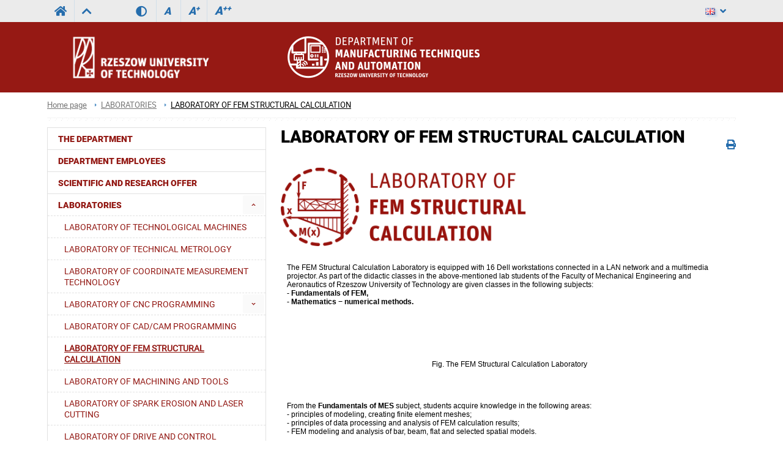

--- FILE ---
content_type: text/html; charset=utf-8
request_url: https://ktwia.prz.edu.pl/en/laboratories/laboratory-of-fem-structural-calculation
body_size: 5302
content:
<!DOCTYPE html><html lang="en"><head>
    <title>LABORATORY OF FEM STRUCTURAL CALCULATION / DEPARTMENT OF MANUFACTURING AND AUTOMATION TECHNIQUES</title>    <meta http-equiv="Content-Type" content="text/html; charset=utf-8" />
<meta name="Keywords" content="" />
<meta name="Description" content="" />
<meta name="robots" content="index,all,follow" />
<meta name="viewport" content="width=device-width, initial-scale=1.0" />
<meta name="deklaracja-dostępności" content="https://ktwia.prz.edu.pl/deklaracja-dostepnosci-en" />        <link rel="stylesheet" type="text/css" href="/themes/wydzial/css/variant.wbmil.css?ver=9.73" />
<link rel="stylesheet" type="text/css" href="/themes/wydzial/css/1.transition.css?ver=9.73" />
<link rel="stylesheet" type="text/css" href="/themes/wydzial/css/2.style.css?ver=9.73" />
<link rel="stylesheet" type="text/css" href="/themes/wydzial/css/4.font-awesome.css?ver=9.73" />
<link rel="stylesheet" type="text/css" href="/themes/wydzial/css/42.fontawesome-all.css?ver=9.73" />
<link rel="stylesheet" type="text/css" href="/themes/wydzial/css/5.fontsRoboto.css?ver=9.73" />
<link rel="stylesheet" type="text/css" href="/themes/wydzial/css/7.normalize.css?ver=9.73" />
<link rel="stylesheet" type="text/css" href="/themes/wydzial/css/8.gallery.css?ver=9.73" />
<link rel="stylesheet" type="text/css" href="/themes/wydzial/css/9.jquery.treeview.css?ver=9.73" />
<link rel="stylesheet" type="text/css" href="/themes/wydzial/css/91.prz.css?ver=9.73" />
<link rel="stylesheet" type="text/css" href="/themes/prz/js/photo-sphere-viewer/dist/photo-sphere-viewer.css?ver=9.73" />
<link rel="stylesheet" type="text/css" href="/themes/prz/css/przstyle.css?ver=9.73" />
<link rel="stylesheet" type="text/css" href="/themes/wydzial/css/normal.css?ver=9.73" />
<link rel="stylesheet" type="text/css" href="/themes/wydzial/css/prznormal.css?ver=9.73" />
<link rel="stylesheet" type="text/css" href="/themes/wydzial/css/responsive.css?ver=9.73" />
<link rel="stylesheet" type="text/css" href="/themes/wydzial/css/przresponsive.css?ver=9.73" />
<link rel="icon" type="image/x-icon" href="/themes/wydzial/images/favicon.png?ver=9.73" />
<link rel="stylesheet" type="text/css" href="/themes/wydzial/css/print.css?ver=9.73" media="print" />
<link rel="stylesheet" type="text/css" href="/themes/wydzial/js/fancybox/jquery.fancybox-1.3.4.css?ver=9.73" />    <script type="text/javascript" src="/themes/wydzial/js/jquery-1.7.2.min.js?ver=9.73"></script>
<script type="text/javascript" src="/themes/prz/js/jsoff.prz.js?ver=9.73"></script>
<script type="text/javascript" src="/themes/wydzial/js/1.functions.js?ver=9.73"></script>
<script type="text/javascript" src="/themes/wydzial/js/2.popup.js?ver=9.73"></script>
<script type="text/javascript" src="/themes/wydzial/js/3.calendar.js?ver=9.73"></script>
<script type="text/javascript" src="/themes/wydzial/js/4.scripts.js?ver=9.73"></script>
<script type="text/javascript" src="/themes/wydzial/js/6.jquery.treeview.js?ver=9.73"></script>
<script type="text/javascript" src="/themes/wydzial/js/7.jq_plugins.js?ver=9.73"></script>
<script type="text/javascript" src="/themes/wydzial/js/91.prz.js?ver=9.73"></script>
<script type="text/javascript" src="/themes/prz/js/js.prz.js?ver=9.73"></script>        <script type="text/javascript">
var Lang = new Object();
var Link = new Object();
var Project = new Object();
Lang.openInNewTab = '(opens in new tab)';
Project.theme = 'themes/wydzial/';
 $(document).ready(function () {  $("body").find("#bip").parent().attr("href", "http://bip.prz.edu.pl/");$("body").find(".biphref").attr("href", "http://bip.prz.edu.pl/");$("#footer a.structure").hide() }); 
</script>    <!-- HTML5 shim, for IE6-8 support of HTML5 elements -->
    <!--[if lt IE 9]>
      <script src="/themes/wydzial/js/html5shiv.js"></script>
    <![endif]-->

</head>
<body class="departament ktwia">
<ul class="skipLinks">
    <li><a href="#skip_menu" class="skip"></a></li> 
	<li><a href="#skip_content" class="skip"></a></li> 
	<li><a href="#skip_search" class="skip"></a></li> 
</ul>

    	<header>
	<h1 class="non-visual-access">Strona: LABORATORY OF FEM STRUCTURAL CALCULATION / DEPARTMENT OF MANUFACTURING AND AUTOMATION TECHNIQUES</h1>
    <div id="header" class="page">
        <div id="first" class="row">
            <div class="home">
                <div class="container">
                    <div id="menu-toggle"></div>
                    <a class="prz-logo" title="Main service of the Rzeszów University of Technology" href="https://w.prz.edu.pl"><i class="fa fa-home"></i></a><a class="top-ico" title="" href="https://wbmil.prz.edu.pl"><i class="fas fa-chevron-up"></i></a>
										<div class="wcag_controls">
					<a class="contrast contrast-style" href="javascript:void(0)" title="Contrast version" data-style="contrast.css"><i class="fa fa-adjust"></i><!--Contrast version--></a>
					<a class="contrast normal-style" href="javascript:void(0)" title="Normal version" data-style="normal.css"><i class="fa fa-adjust"></i><!--Normal version--></a>	
					<a href="javascript:void(0)" class="font-controls font-normal" title="Normal">A<sup>&nbsp;</sup></a>
					<a href="javascript:void(0)" class="font-controls font-big" title="Big">A<sup>+</sup></a>
					<a href="javascript:void(0)" class="font-controls font-bigger" title="Bigger">A<sup>++</sup></a>
					</div>
					                    <div class="menu">
                                            </div>
                    <div class="panel">
                                                <button id="user-ico" aria-expanded="false" aria-controls="block-8" class="default"><i class="far fa-user"></i>
                            Sign in<i class="fa fa-angle-down"></i>
                        </button><a id="user-ico-link" class="default" href=""><i class="far fa-user"></i>
                            Sign in</a><button aria-label="Language" id="lang-ico" class="default jsoff" aria-expanded="false" aria-controls="language-list"><img class="flag" src="/themes/prz/images/en-flag.png" alt="EN"><i class="fa fa-angle-down"></i></button>
<ul class="language-list jsoff"><li><a href="https://ktwia.prz.edu.pl/"><img class="flag" src="/themes/prz/images/pl-flag.png" alt="PL"></a></li><li id="current-lang"><img class="flag" src="/themes/prz/images/en-flag.png" alt="EN"></li></ul></div>
                </div>
            </div>
        </div>
        <div id="secound" class="row">
            <div class="home">
                <div class="container" style="background: url('/thumb/Qxey5nVRJ1CEFNKgIfLj19FXE0PQ46LzA8KQ0XfSEBPQEtaioVY2AIeQ,1047/en/core_settings/aAE9LclUANwNmCQ,nowe_logo_ktwia_en_negtyw.png') no-repeat scroll 220px 0 transparent;">

                     <div id="logo" class="span4">
                        <a href="/en/" title="Home page">
                                                            <img class="logo_normal" alt="Home page" src="/themes/wydzial/images/logo_en.png" />
                                                                                        <img class="logo_mobile" alt="Home page" src="/themes/wydzial/images/logo_mobile.png" />
                                                    </a>
                    </div>
										                    <div id="menu2-toggle">MENU</div>
                    <div id="main-menu">
                        <div id="q-btn">X</div>
                                            </div>
                </div>
            </div>
        </div>

    </div>
	</header>
    <div id="content">
        <div class="home">
            <div id="page-cont" class="container">
                <div class="bread-crumbs">
                    <ul class="breadcrumb">
			<li class="home"><a href="/en/" title="Home page">Home page</a></li>
		<li class="divider">/</li>
			
			
			
		<li><a href="/en/laboratories" title="LABORATORIES">LABORATORIES</a></li>
		<li class="divider">/</li>
			
			<li class="active"><a href="/en/laboratories/laboratory-of-fem-structural-calculation" title="LABORATORY OF FEM STRUCTURAL CALCULATION">LABORATORY OF FEM STRUCTURAL CALCULATION</a></li>
	</ul>
                </div>
                <div class="top-banner">
                                    </div>
                <div class="line-pattern light"></div>
				<div class="left-side scale">
                    <div class="menu menu-first">
	<div class="block-content">
		<div class="nav-collapse collapse">
	<ul class="nav nav-list" role="menubar" id="menu_0"><li  class="first" role="none"><a href="https://ktwia.prz.edu.pl/en/the-department"  role="menuitem">THE DEPARTMENT</a></li><li  role="none"><a href="https://ktwia.w.prz.edu.pl/en/department-employees/prz-struktura/index,MO.html"  role="menuitem">DEPARTMENT EMPLOYEES</a></li><li  role="none"><a href="https://ktwia.prz.edu.pl/en/scientific-and-research-offer"  role="menuitem">SCIENTIFIC AND RESEARCH OFFER</a></li><li  class=" active folder" role="none"><a id="menuitem_5" class="haspopup" href="https://ktwia.prz.edu.pl/en/laboratories"  role="menuitem">LABORATORIES</a><button class="slide active" aria-label="Rozwiń menu LABORATORIES" aria-labelledby="menuitem_5" aria-haspopup="true" aria-expanded="true" aria-controls="menu_5" role="menuitem"></button><ul class="treeview-menu jsoff" role="menu" id="menu_5"><li  class="first" role="none"><a href="https://ktwia.prz.edu.pl/en/laboratories/laboratory-of-technological-machines"  role="menuitem">LABORATORY OF TECHNOLOGICAL MACHINES</a></li><li  role="none"><a href="https://ktwia.prz.edu.pl/en/laboratories/laboratory-of-technical-metrology"  role="menuitem">LABORATORY OF TECHNICAL METROLOGY</a></li><li  role="none"><a href="https://ktwia.prz.edu.pl/en/laboratories/laboratory-of-coordinate-measurement-technology"  role="menuitem">LABORATORY OF COORDINATE MEASUREMENT TECHNOLOGY</a></li><li  class=" folder jsoff active" role="none"><a id="menuitem_9" class="haspopup" href="https://ktwia.prz.edu.pl/en/laboratories/laboratory-of-cnc-programming"  role="menuitem">LABORATORY OF CNC PROGRAMMING</a><button class="slide " aria-label="Rozwiń menu LABORATORY OF CNC PROGRAMMING" aria-labelledby="menuitem_9" aria-haspopup="true" aria-expanded="true" aria-controls="menu_9" role="menuitem"></button><ul class="treeview-menu jsoff" role="menu" id="menu_9"><li class="first" role="none"><a href="https://ktwia.prz.edu.pl/en/laboratories/laboratory-of-cnc-programming/cnc-programming-laboratory-1"  role="menuitem">CNC PROGRAMMING LABORATORY 1</a></li><li class="last" role="none"><a href="https://ktwia.prz.edu.pl/en/laboratories/laboratory-of-cnc-programming/cnc-programming-laboratory-2"  role="menuitem">CNC PROGRAMMING LABORATORY 2</a></li></ul></li><li  role="none"><a href="https://ktwia.prz.edu.pl/en/laboratories/laboratory-of-cad-cam-programming"  role="menuitem">LABORATORY OF CAD/CAM PROGRAMMING</a></li><li  class=" active" role="none"><a href="https://ktwia.prz.edu.pl/en/laboratories/laboratory-of-fem-structural-calculation"  role="menuitem">LABORATORY OF FEM STRUCTURAL CALCULATION</a></li><li  role="none"><a href="https://ktwia.prz.edu.pl/en/laboratories/laboratory-of-machining-and-tools"  role="menuitem">LABORATORY OF MACHINING AND TOOLS</a></li><li  role="none"><a href="https://ktwia.prz.edu.pl/en/laboratories/laboratory-of-spark-erosion-and-laser-cutting"  role="menuitem">LABORATORY OF SPARK EROSION AND LASER CUTTING</a></li><li  role="none"><a href="https://ktwia.prz.edu.pl/en/laboratories/laboratory-of-drive-and-control"  role="menuitem">LABORATORY OF DRIVE AND CONTROL</a></li><li  class="last" role="none"><a href="https://ktwia.prz.edu.pl/en/laboratories/laboratory-of-rapid-technologies"  role="menuitem">LABORATORY OF RAPID TECHNOLOGIES</a></li></ul></li><li  role="none"><a href="https://ktwia.prz.edu.pl/en/research-achievements"  role="menuitem">RESEARCH ACHIEVEMENTS</a></li><li  class="last" role="none"><a href="https://ktwia.prz.edu.pl/en/contact"  role="menuitem">CONTACT</a></li></ul></div>
	</div>
</div>                </div>
                <div class="right-side scale">
				<a id="skip_content"></a>
                    <div id="module-description-content" class="module-content clearfix">
    <div class="controls">
    	<i class="fa fa-print" onclick="window.print()"></i>
            </div><h2 class="page-title">LABORATORY OF FEM STRUCTURAL CALCULATION</h2><div class="news single left">
            <div class="info clearfix">
                        <div class="text">
                        <p><img src="/fcp/zGBUKOQtTKlQhbx08SlkTUgRGRGpgTx0DDiA-WAJVQG9SBFhnRlUuWTISTnoNDRMe/1047/ktwia/loga/loga_png/eng/mes_en.png" alt="mes_en.png" width="100%" /></p>
<table style="border: 1px dashed #bbbbbb;" width="100%" cellspacing="1" cellpadding="1" border="0">
<tbody>
<tr>
<td style="font-family: Verdana, Arial, Helvetica, sans-serif; font-size: 11px; border: 1px dashed #bbbbbb;">
<p><span style="font-size: 1.1em; font-family: tahoma, arial, helvetica, sans-serif; color: #000000;">The FEM Structural Calculation Laboratory is equipped with 16 Dell workstations connected in a LAN network and a multimedia projector. As part of the didactic classes in the above-mentioned lab students of the Faculty of Mechanical Engineering and Aeronautics of Rzeszow University of Technology are given classes in the following subjects:</span></p>
<p><span style="font-size: 1.1em; font-family: tahoma, arial, helvetica, sans-serif; color: #000000;"><strong>- Fundamentals of FEM,</strong></span></p>
<p><span style="font-size: 1.1em; font-family: tahoma, arial, helvetica, sans-serif; color: #000000;"><strong>- Mathematics &minus; numerical methods.</strong></span></p>
</td>
</tr>
<tr>
<td style="font-family: Verdana, Arial, Helvetica, sans-serif; font-size: 11px; border: 1px dashed #bbbbbb;"><span style="font-family: tahoma, arial, helvetica, sans-serif; font-size: 1.1em; color: #000000;">&nbsp;</span></td>
</tr>
<tr>
<td style="font-family: Verdana, Arial, Helvetica, sans-serif; font-size: 11px; border: 1px dashed #bbbbbb;">
<div>
<div style="text-align: center;">
<div style="text-align: left;">
<div style="text-align: center;"><span style="font-family: tahoma, arial, helvetica, sans-serif; font-size: 1.1em; color: #000000;"><img src="http://ktwia.portal.prz.edu.pl/gfx/ktwia/images/labmes/mes_1.jpg" alt="" width="600" hspace="0" height="400" border="0" align="middle" /></span></div>
</div>
</div>
</div>
</td>
</tr>
<tr>
<td style="font-family: Verdana, Arial, Helvetica, sans-serif; font-size: 11px; border: 1px dashed #bbbbbb; text-align: center;"><span style="font-family: tahoma, arial, helvetica, sans-serif; font-size: 1.1em; color: #000000;">&nbsp;Fig. The FEM Structural Calculation Laboratory<br /></span></td>
</tr>
<tr>
<td style="font-family: Verdana, Arial, Helvetica, sans-serif; font-size: 11px; border: 1px dashed #bbbbbb;"><span style="font-family: tahoma, arial, helvetica, sans-serif; font-size: 1.1em; color: #000000;">&nbsp;</span></td>
</tr>
<tr>
<td style="font-family: Verdana, Arial, Helvetica, sans-serif; font-size: 11px; border: 1px dashed #bbbbbb;">
<p><span style="font-size: 1.1em; font-family: tahoma, arial, helvetica, sans-serif; color: #000000;">From the <strong>Fundamentals of MES</strong> subject, students acquire knowledge in the following areas:</span></p>
<p><span style="font-size: 1.1em; font-family: tahoma, arial, helvetica, sans-serif; color: #000000;">- principles of modeling, creating finite element meshes;</span></p>
<p><span style="font-size: 1.1em; font-family: tahoma, arial, helvetica, sans-serif; color: #000000;">- principles of data processing and analysis of FEM calculation results;</span></p>
<p><span style="font-size: 1.1em; font-family: tahoma, arial, helvetica, sans-serif; color: #000000;">- FEM modeling and analysis of bar, beam, flat and selected spatial models.</span></p>
</td>
</tr>
<tr>
<td style="font-family: Verdana, Arial, Helvetica, sans-serif; font-size: 11px; border: 1px dashed #bbbbbb;"><span style="font-family: tahoma, arial, helvetica, sans-serif; font-size: 1.1em; color: #000000;">&nbsp;</span></td>
</tr>
<tr>
<td style="font-family: Verdana, Arial, Helvetica, sans-serif; font-size: 11px; border: 1px dashed #bbbbbb; text-align: justify;">
<p><span style="font-size: 1.1em; font-family: tahoma, arial, helvetica, sans-serif; color: #000000;">The above tasks are performed using <strong>ADINA</strong> software, which is characterized by high accuracy of numerical calculations.</span></p>
</td>
</tr>
<tr>
<td style="font-family: Verdana, Arial, Helvetica, sans-serif; font-size: 11px; border: 1px dashed #bbbbbb;"><span style="font-family: tahoma, arial, helvetica, sans-serif; font-size: 1.1em; color: #000000;">&nbsp;</span></td>
</tr>
<tr>
<td style="font-family: Verdana, Arial, Helvetica, sans-serif; font-size: 11px; border: 1px dashed #bbbbbb;">
<div>
<div>
<div style="text-align: left;">
<div>
<div style="text-align: center;"><span style="font-family: tahoma, arial, helvetica, sans-serif; font-size: 1.1em; color: #000000;"><img alt="" src="http://ktwia.portal.prz.edu.pl/gfx/ktwia/images/labmes/adina.jpg" width="600" hspace="0" height="412" border="0" align="middle" /></span></div>
</div>
</div>
</div>
</div>
</td>
</tr>
<tr>
<td style="font-family: Verdana, Arial, Helvetica, sans-serif; font-size: 11px; border: 1px dashed #bbbbbb; text-align: center;">
<p><span style="font-size: 1.1em; font-family: tahoma, arial, helvetica, sans-serif; color: #000000;">Fig. Sample results of calculations using the finite element method with the ADINA software</span></p>
</td>
</tr>
<tr>
<td style="font-family: Verdana, Arial, Helvetica, sans-serif; font-size: 11px; border: 1px dashed #bbbbbb;"><span style="font-family: tahoma, arial, helvetica, sans-serif; font-size: 1.1em; color: #000000;">&nbsp;</span></td>
</tr>
<tr>
<td style="font-family: Verdana, Arial, Helvetica, sans-serif; font-size: 11px; border: 1px dashed #bbbbbb; text-align: justify;">
<p><span style="font-size: 1.1em; font-family: tahoma, arial, helvetica, sans-serif; color: #000000;">The outcome of education in the <strong>Fundamentals of FEM</strong> course is the ability to conduct basic analyses using FEM of linear structural strength issues.</span></p>
</td>
</tr>
<tr>
<td style="font-family: Verdana, Arial, Helvetica, sans-serif; font-size: 11px; border: 1px dashed #bbbbbb;"><span style="font-family: tahoma, arial, helvetica, sans-serif; font-size: 1.1em; color: #000000;">&nbsp;</span></td>
</tr>
<tr>
<td style="font-family: Verdana, Arial, Helvetica, sans-serif; font-size: 11px; border: 1px dashed #bbbbbb;">
<p><span style="font-size: 1.1em; font-family: tahoma, arial, helvetica, sans-serif; color: #000000;">During the laboratory classes in the subject of <strong>Mathematics &minus; numerical methods</strong>, students perform tasks related to, among others:</span></p>
<p><span style="font-size: 1.1em; font-family: tahoma, arial, helvetica, sans-serif; color: #000000;">- procedures that implement basic operations on vectors and matrices,</span></p>
<p><span style="font-size: 1.1em; font-family: tahoma, arial, helvetica, sans-serif; color: #000000;">- procedures for linear and quadratic interpolation of discrete functions,</span></p>
<p><span style="font-size: 1.1em; font-family: tahoma, arial, helvetica, sans-serif; color: #000000;">- Root search procedures for algebraic nonlinear equations,</span></p>
<p><span style="font-size: 1.1em; font-family: tahoma, arial, helvetica, sans-serif; color: #000000;">- numerical integration procedures.</span></p>
</td>
</tr>
<tr>
<td style="font-family: Verdana, Arial, Helvetica, sans-serif; font-size: 11px; border: 1px dashed #bbbbbb;"><span style="font-family: tahoma, arial, helvetica, sans-serif; font-size: 1.1em; color: #000000;">&nbsp;</span></td>
</tr>
<tr>
<td style="font-family: Verdana, Arial, Helvetica, sans-serif; font-size: 11px; border: 1px dashed #bbbbbb;">
<p><span style="font-size: 1.1em; font-family: tahoma, arial, helvetica, sans-serif; color: #000000;">The above tasks are carried out with the use of, among other things, the <strong>PYTHON </strong>development environment.</span></p>
</td>
</tr>
<tr>
<td style="font-family: Verdana, Arial, Helvetica, sans-serif; font-size: 11px; border: 1px dashed #bbbbbb;"><span style="font-family: tahoma, arial, helvetica, sans-serif; font-size: 1.1em; color: #000000;">&nbsp;</span></td>
</tr>
<tr>
<td style="font-family: Verdana, Arial, Helvetica, sans-serif; font-size: 11px; border: 1px dashed #bbbbbb; text-align: justify;">
<p><span style="font-size: 1.1em; font-family: tahoma, arial, helvetica, sans-serif; color: #000000;">The outcome of education in the subject <strong>Mathematics - numerical methods</strong> is the ability to create algorithms and computational programs for solving systems of linear equations, basic methods of interpolation, function approximation and solving nonlinear equations as well as calculating the definite integral.</span></p>
</td>
</tr>
</tbody>
</table>
<p><span style="font-size: 1.1em; font-family: tahoma, arial, helvetica, sans-serif; color: #000000;">Software available in the laboratory:</span></p>
<ul>
<li><span style="font-size: 1.1em; font-family: tahoma, arial, helvetica, sans-serif; color: #000000;">ADINA 9.6.3</span></li>
<li><span style="font-size: 1.1em; font-family: tahoma, arial, helvetica, sans-serif; color: #000000;">ANSYS 2020 R1</span></li>
<li><span style="font-size: 1.1em; font-family: tahoma, arial, helvetica, sans-serif; color: #000000;">DEFORM v12.0.2</span></li>
<li><span style="font-size: 1.1em; font-family: tahoma, arial, helvetica, sans-serif; color: #000000;">AdvantEdge 7.7</span></li>
<li><span style="font-size: 1.1em; font-family: tahoma, arial, helvetica, sans-serif; color: #000000;">Scilab 6.1.0.</span></li>
</ul>
<p><span style="font-size: 1.1em; font-family: tahoma, arial, helvetica, sans-serif; color: #000000;"><span style="color: #000080; font-family: tahoma, arial, helvetica, sans-serif; font-size: 1.1em;"><a href="/en/laboratories">go to LABORATORIES</a></span></span></p>        </div>
            </div>
    </div>


</div>
                </div>
                <div class="top-banner">
                                    </div>
            </div>
        </div>
    </div>
	<footer>
    <div id="footer" class="page">
        <div class="home">
            <div class="container">
                                                                                            </div>
        </div>
        <div id="both" class="scale">
            <div class="home">
                <div class="container">
                    <div class="block-footer"><p>Department of Manufacturing Techniques and Automation<br />W. Pola Street 2, Building C<br />35-959 Rzeszów, Poland</p><p>ktw@prz.edu.pl<br />tel. +48 17 865 12 03<br />tel./fax. +48 17 854 25 95<br /></p><p><a class="structure" href="/mapa-strony">Sitemap<br /></a>
        <a href="/deklaracja-dostepnosci-en">Accessibility statement</a><br />
        <a class="cookiehref" href="https://w.prz.edu.pl/polityka-prywatnosci">Privacy Policy</a><br />
        <a class="submit-bug" href="https://helpdesk.prz.edu.pl/zglos-blad-na-stronie">Report website problem</a></p><p><a class="biphref" href="http://bip.prz.edu.pl/"><img class="bip_normal" src="/themes/prz/images/bip-img_n.png" alt="Biuletyn Informacji Publicznej Politechniki Rzeszowskiej" /></a><a class="migam" href="https://tlumacz.migam.org/politechnika_rzeszowska"><img src="/themes/prz/images/migam-rece.png" alt="Tłumacz Migam" /></a></p></div>                                    </div>
            </div>
        </div>
    </div>
	</footer>
            <!-- Matomo -->
<script type="text/javascript">
  var _paq = window._paq = window._paq || [];
  /* tracker methods like "setCustomDimension" should be called before "trackPageView" */
  _paq.push(['trackPageView']);
  _paq.push(['enableLinkTracking']);
  (function() {
    var u="//piwik.prz.edu.pl/";
    _paq.push(['setTrackerUrl', u+'piwik.php']);
    _paq.push(['setSiteId', '215']);
    var d=document, g=d.createElement('script'), s=d.getElementsByTagName('script')[0];
    g.type='text/javascript'; g.async=true; g.src=u+'piwik.js'; s.parentNode.insertBefore(g,s);
  })();
</script>
<!-- End Matomo Code -->
</body>
</html>


--- FILE ---
content_type: text/css
request_url: https://ktwia.prz.edu.pl/themes/wydzial/css/variant.wbmil.css?ver=9.73
body_size: 2219
content:
.news-item h4 a,
.container .left-side ul li a,
.left-side div.custom_edit_data div.step a{
    color: #000;
}
#header,
#header #secound #main-menu.active{
    background: rgb(150, 25, 20) !important;//#921712;
}
#header #first{
    border-bottom: 2px solid #6D120D;
}
#header #secound #controls .sizer,
#header #secound #controls .contrast{
    border: 1px solid #ffffff;
}
#header #secound #controls .sizer:hover,
#header #secound #controls .contrast:hover{
    background: #6D120D;
}
/*#header #secound #main-menu li {
    border-left: 1px solid #6D120D;
}*/
#header #secound #main-menu li.folder:hover,
#header #secound #main-menu li a:hover {
    background: #6D120D;
}
#header #secound #main-menu li.folder ul {
    background: none repeat scroll 0 0 #6D120D;
}
/*#header #secound #main-menu li:first-of-type {
    border-right: 1px solid #6D120D;
}*/
.news-item .date-block,
.news-item .category-name{
    background: rgb(150, 25, 20) !important;//#921712;
}
.module-content .fa{
    color: #d8d8d8;
}
.container .left-side .menu .nav-list li.folder ul a,
.container .left-side .nav-collapse .nav-list li.folder ul a{
    color: #404040;
}
.container .left-side .nav-list li.folder.active > ul li.folder.active > ul li a{
    color: #404040;
/*    padding-left: 50px;*/
}
.container .left-side .nav-list{
    border-bottom: 0 none;
}
.right-side .block-content .more {
    color: #0b589a;
}
.right-side .block-content #more,
#module-news-content.module-content.clearfix a.more{
    border-radius: 3px;
    background: url("/themes/wydzial/images/more_bg.png") no-repeat scroll calc(100% - 10px) center rgba(0, 0, 0, 0);
    border: 3px solid #ebebeb;
    color: #0b589a;
    cursor: pointer;
    font-family: "Roboto-Black",sans-serif;
    height: 38px;
    text-align: center;
    transition: all 0.3s ease-in-out 0s;
    margin-left: 0;
}
.right-side .block-content #more:hover,
#module-news-content.module-content.clearfix a.more:hover{
    background: #ebebeb  url('/themes/wydzial/images/more_bg.png') no-repeat calc(100% - 5px) center;
}

.right-side .headline {
    font-family: "Roboto-Black",sans-serif;
    font-size: 28px;
    text-transform: uppercase;
}
.right-side .headline {
    color: #000000;
}
.right-side .headline {
    padding-left: 0;
}
.slide-content .text .label{
    font-family: "Roboto-Black";
    font-size: 1.714em;
    margin: 9px 0;
    text-transform: uppercase;
}
#main-menu li.folder {
    background: url("/themes/wydzial/images/wydzialy/wbmil/menu2-drop.png") no-repeat scroll 97% center;
}
.folder p, .folder button span.arrow, .folder button.slide{
    background-image: url("/themes/wydzial/images/wydzialy/wbmil/menu2-drop1.png") !important;
}
/*
.folder.active p{
    background: #ffffff url("/themes/wydzial/images/wydzialy/wbmil/menu2-drop1.png") no-repeat scroll center center;
}
.folder.active ul li.folder.active p{
    background: #ffffff url("/themes/wydzial/images/wydzialy/wbmil/menu2-drop1.png") no-repeat scroll center center !important;
}
.folder.active ul li.folder p {
    background: #f3f3f3 url("/themes/wydzial/images/wydzialy/wbmil/menu2-drop1.png") no-repeat scroll center center !important;
}
ul.nav.nav-list li.active.folder ul li.folder.active ul li.folder.active p,
.container .left-side .nav-list li.first.active.folder ul li.active.folder ul li.folder ul li.first.folder p.active{
    background: #ffffff url("/themes/wydzial/images/wydzialy/wbmil/menu2-drop1.png") no-repeat scroll center center !important;
}
ul.nav.nav-list li.active.folder ul li.folder.active ul li.folder p,
ul.nav.nav-list li.active.folder ul li.folder.active ul li.folder.active ul li.folder p,
ul.nav.nav-list li.folder.active ul li.folder.active ul li.folder.active ul li.folder.active ul li.folder p{
    background: #f3f3f3 url("/themes/wydzial/images/wydzialy/wbmil/menu2-drop1.png") no-repeat scroll center center !important;
}
ul.nav.nav-list li.active.folder ul li.folder.active ul li.folder.active ul li.folder.active p,
ul.nav.nav-list li.folder.active ul li.folder.active ul li.folder.active ul li.folder.active ul li.folder.active p{
    background: #ffffff url("/themes/wydzial/images/wydzialy/wbmil/menu2-drop1.png") no-repeat scroll center center !important;
}*/

#header #secound #main-menu li.folder ul li a:hover{
    background: none;
    color: #fff;
}
.left-side-description{
    border-bottom: 4px solid rgb(150, 25, 20);//#921712;
    border-top: 4px solid rgb(150, 25, 20);//#921712;
    color: rgb(150, 25, 20);//#921712;
}
.left-side-description .block-content{
    font-size: 0.925em;
    padding: 0 20px 10px;
}
.left-side-description .block-content p{
    margin: 0 0 5px;
}
.module-content .fa:hover{
    color: rgb(150, 25, 20);//#921712;
}
.scale ul li {
    background: url("/themes/wydzial/images/wydzialy/wbmil/news-li_bg.png") no-repeat scroll left 7px rgba(0, 0, 0, 0);
}
#module-faq-content .faq-title{
    color: #000;
}
#module-faq-content .faq-answer{
    border-left: 2px solid rgb(150, 25, 20);//#921712;
}
#module-faq-content .faq-title .arrow {
    background: url("/themes/wydzial/images/wydzialy/wbmil/menu2-drop1.png") no-repeat scroll right center rgba(0, 0, 0, 0);
}
#module-faq-content .faq-answer .arrow {
    background: url("/themes/wydzial/images/wydzialy/wbmil/arrowup.png") no-repeat scroll center center rgba(0, 0, 0, 0);
}
.discussionSearchTextSubmitImg{
    background: url('/themes/wydzial/images/wydzialy/wbmil/forum/searchbox_workshop_submit.png') no-repeat scroll 0 0 transparent;
}
#module-forum-content .forum_newtopic_header{
    color: #000000;
}
.container .bread-crumbs .breadcrumb li {
    background: url("/themes/wydzial/images/wydzialy/wbmil/breadcrumb_bg.png") no-repeat scroll left center rgba(0, 0, 0, 0);
}
#blocks2.banners .bot-item h3,
.left-side .block-poll h3,
.left-side .block-poll h2{
    color: #fff;
    background: none repeat scroll 0 0 rgb(150, 25, 20);//#921712;
}


@media (max-width: 1279px){
    .right-side .slides-container,
    .right-side .navigator{
        max-width: 744px;
        margin: 0 auto;
    }
    #iconTable td{
        width: 30%;
        display: table-cell;
        clear: none;
    }
}
#main-menu.active ul.nav-list li{
    border-top: 1px solid #6D120D;
}
@media (max-width: 1024px) {
    #secound .home .container{
        background: none !important;
    }
    #header #secound #menu2-toggle {
        background: url("/themes/wydzial/images/wydzialy/wbmil/menu2-drop.png") no-repeat scroll 87% 19px rgba(0, 0, 0, 0);
        border: 1px solid #ffffff;
    }
    #header #secound #main-menu.active{
        background: rgb(150, 25, 20);//#921712;
    }
    #header #secound #menu2-toggle:hover{
        background: #6D120D;
    }

    #header #secound #main-menu.active li.folder ul {
        left: 0;
        width: calc(100% - 40px);
    }
    #header #secound #main-menu li.folder ul li a {
        background: url("/themes/prz/images/submenu_bg.png") no-repeat scroll left 14px rgba(0, 0, 0, 0);
    }
    .slide-content {
        background: url("/themes/wydzial/images/text-bg.png") repeat scroll 0 0 rgba(0, 0, 0, 0);
        color: #fff;
        bottom: 5px;
        left: 0;
        position: absolute;
        width: 100%;
        z-index: 100;
    }
    .slide-content .text .label{
        font-size: 1.2em;
    }
    .slide-content .text{
        max-height: 82px;
        overflow: hidden;
        zoom: 1;
    }
    .right-side .bx-controls{
        display: none;
    }
    .right-side .controls #slider-next a{
        margin-left: calc(100% - 80px);
    }
    .left-side .banner img{
        max-width: 100%;
    }
    #iconTable td {
        overflow: hidden;
        width: 30%;
    }
/*    #header{
        height: 170px;
    }*/
    #header #first #menu-toggle{
        width: 46px;
    }
    .module-content img{
        max-width: 100%;
    }
    #module-blog-content .news .photos .photo, #module-news-content .news .photos .photo,
    .scale .news .info .top-photo img{
        height: auto;
    }
    .discussionSearchTextContainer{
        width: 278px !important;
    }
    .news-item:nth-child(even){
        margin-left: 20px;
    }
    .left-side .banner{
        text-align: center;
    }
    .right-side .block-content #more{
        clear: both;
    }
}
@media (max-width: 360px) {
    .aktualnosci .news-item:nth-child(2n-1), .module-content .news-item, .block-content .news-item {
        margin-left: 0;
        width: 100% !important;
    }
}
@media (min-width: 320px) AND (max-width: 640px) {
    #iconTable td {
        clear: both;
        display: block;
        margin: 0 auto;
        overflow: hidden;
        width: 200px;
    }
}
@media (min-width: 641px) AND (max-width: 768px) {
    #iconTable td {
        clear: none;
        display: table-cell;
        overflow: hidden;
        width: 30%;
    }
}
.news-archiv .archiv:hover,
.news-archiv .archiv.active{
    color: #ffffff !important;
}
#module-gallery-content .more.back,
#module-poll-content .more.back,
#module-blog-content .more.back,
#module-news-content .more.back {
    background: url("/themes/prz/images/back_bg.png") no-repeat scroll 10px center !important;
    border-radius: 5px;
    padding-right: 10px;
}
#module-gallery-content .more.back:hover,
#module-poll-content .more.back:hover,
#module-blog-content .more.back:hover,
#module-news-content .more.back:hover {
    background: #ebebeb url("/themes/prz/images/back_bg.png") no-repeat scroll 5px center !important;
    border-radius: 5px;
    padding-right: 10px;
}
#header #secound #main-menu li.folder ul li:hover{
    background: rgb(150, 25, 20);//#921712;
}

/* prz */

/* menu */
.container .left-side .menu .nav-list li.folder ul a, .container .left-side .nav-collapse .nav-list li.folder ul a, .container .left-side .nav-list li.folder.active > ul li.folder.active > ul li a {
	color: #921712;
}

.container .left-side .nav.nav-list li button.container_menu, .nav.nav-list li.active.folder ul li button.container_menu {
	color: #921712;
}

.container .left-side ul li a, .left-side div.custom_edit_data div.step a  {
	color: #921712;
}

.container .left-side .nav-list li.folder ul li.folder.active a {
	text-decoration: underline #921712;
}

/* aktualno�ci - zdj�cia */
.news-item a.photo {
	background-color: #921712;
}

.news-item a img {
	opacity: 0.8;
}

/* stopka */
#footer {
	background-color: rgb(150, 25, 20) !important;
}

--- FILE ---
content_type: text/css
request_url: https://ktwia.prz.edu.pl/themes/wydzial/css/przresponsive.css?ver=9.73
body_size: 1713
content:
.prz-logo {
	display: block;
}


/* 1024px */
@media screen and (max-width: 1024px) {
#shortcuts .block-content{
	width: inherit;
	margin-bottom: inherit;
}

.module-content img {
    max-width: none;
}
}

/* 1023px */
@media screen and (max-width: 1023px) {
	.homepage .news-item:nth-child(3), .homepage .news-item:nth-child(4), .homepage .news-item:nth-child(5){
		display: block;
	}
	
	#module-newscategory-content .for-margin .news-item:nth-child(3n-1), #module-newscategory-content .for-margin.archiv-news .news-item:nth-child(3n+4), .homepage .block-newscategory .news-item:nth-child(3n), .homepage .block-news .news-item:nth-child(3n), .for-margin .news-item:nth-child(3n - 1) {
		margin-left: 0;
	}
	
#module-news-content .news-item.list_no_photo .date-block, .block-news .news-item.list_no_photo .date-block, #module-newscategory-content .news-item.list_no_photo .date-block, .block-newscategory .news-item.list_no_photo .date-block {
		margin-top: 0;
		width: auto;
		float: left;
	}
	
	.block-newscategory .news-item.list_no_photo.no_category h4, .block-newscategory .news-item.list_no_photo.no_category h3, .block-news .news-item.list_no_photo h4, .block-news .news-item.list_no_photo h3, #module-news-content .news-item.list_no_photo h4, #module-news-content .news-item.list_no_photo h3, #module-newscategory-content .news-item.list_no_photo.no_category h4, #module-newscategory-content .news-item.list_no_photo.no_category h3 {
		width: calc(100% - 81px);
		margin: 2px 0 5px 15px;
		float: left;
	}
	
	#module-newscategory-content .news-item .text, .homepage .block-newscategory .news-item .text, #module-news-content .news-item .text, .homepage .block-news .news-item .text {
		width: calc(100% - 81px);
		margin-left: 15px;
	}
	
	.news-item .category-name {
		float: left;
	}
	
	.homepage .block-newscategory div.news-line-pattern, .homepage .block-news div.news-line-pattern {
		display: none;
	}
	
	.homepage .news-item:nth-child(3),
    .homepage .news-item:nth-child(4),
    .homepage .news-item:nth-child(5){
        display: block;
    }
    .news-item:nth-child(4),
    .news-item:nth-child(3){
        display: block;
    }
}

/* 800px */
@media screen and (max-width: 800px) {
	.cfis .cfis-box {
		float: none;
		display: block;
		width: 100%;
		padding: 20px 0;
		margin: 20px auto; 
	}
	
	.container .left-side .menu, .container .left-side .headline, .container div.left-side .block-content, .safari .container .left-side, .container .left-side .nav-list {
    max-width: 360px;
}
}

/* 640px */

@media screen and (max-width: 640px) {
	
	.container .right-side .news-item .text {
		display: none;
	}
	
	.container .left-side {
		display: table-footer-group;
		float: none !important;
	}
	
	.container .right-side {
		padding-left: 0;
		display: table-header-group;
		float: none !important;
	}
	
	.container .right-side .text {
		display: block;
	}
	
	div#footer div.home div.container div#shortcuts div.block-content.block-description ul {
		width: 50%;
		float: left;
	}

	#both .block-footer p, #both .block-footer p:nth-child(4) {
		width: calc(100% - 23px);
		margin-bottom: 0px;
	}

	/*#both .block-footer p:nth-child(3), #both .block-footer p:nth-child(4) {
		width: calc(50% - 23px);
	}*/
	
	#both .block-footer p:nth-child(3), #both .block-footer p:nth-child(4) {
		width: 100%;/*width: calc(50% - 23px);*/
		padding-left: 23px;
	}
	
	#footer .block-footer .biphref, #footer .block-footer .migam {
		float: none;
	}
	
	#header #first .wcag_controls {
		display: none;
	}
	
	.news-item a.photo {
		background: transparent;
	}
	
	.block-content.block-news div:nth-child(1n+4) {
		display: none;
	}
	
	#module-newscategory-content .for-margin .news-item:nth-child(3n-1), #module-newscategory-content .for-margin.archiv-news .news-item:nth-child(3n+4), .homepage .block-newscategory .news-item:nth-child(3n), .homepage .block-news .news-item:nth-child(3n){
    margin-left: 0;
	}
	
	.news-item .date-block {
		float: left;
	}
	
	.block-newscategory .news-item .date-block , #module-newscategory-content .news-item .date-block{
		margin-top: 0;
		float: left;
	}
	
	#module-newscategory-content .news-item h3, .homepage .block-newscategory .news-item h4{
		margin: 0;
	}
	
	#module-newscategory-content .for-margin .news-item:first-child, #module-news-content .for-margin .news-item:first-child, #module-newscategory-content .for-margin .news-item:nth-child(-n+2), #module-news-content .for-margin .news-item:nth-child(-n+2) {
		margin-top: 0;
	}
	
	.block-news .news-item .date-block, #module-news-content .news-item .date-block, #module-news-content .for-margin .news-item:first-child .date-block {
		margin-top: 0;
	}
	
	.news-item h4, .news-item h3, #module-news-content .for-margin .news-item:first-child h4, #module-newscategory-content .for-margin .news-item:first-child h4 {
		margin: 0;
		align-items: start;
	}
	
	#module-newscategory-content .news-item, #module-news-content .news-item, .homepage .block-newscategory .news-item, .homepage .block-news .news-item {
		margin-top: 0;
		margin-bottom: 15px;
	}
	
	.homepage .news-item h4, .block-news .news-item.list_no_photo h4, #module-news-content .news-item.list_no_photo h3 {
		width: calc(100% - 78px);
		padding-left: 12px;
		margin: 0;
	}
	
	.homepage .news-item h4 a, #module-news-content .news-item.list_no_photo h3 a {
		position: absolute;
		top: 50%;
		transform: translate(0,-50%);
		width: auto;
		margin: 0;
	}
	
	#header #secound #logo img{
        width: 80%;
    }
	
	.baner-label, .baner-label-bold {
		position: absolute;
		left: -10000px;
		top: auto;
		width: 1px;
		height: 1px;
		overflow: hidden;
	}
}

/* 560px */
@media (max-width: 560px){
#footer .socials-icons {
    margin-bottom: 0px;
}
}

/* 480px */
@media screen and (max-width: 480px) {

	div#footer div.home div.container div#shortcuts div.block-content.block-description ul {
		width: 100%;
		float: none;
	}

	.prz-logo {
		border: 0 none;
		padding-left: 0;
	}
	
	#header #first .panel #user-ico {
		/*background-image: url("/themes/prz/images/user_ico.png");
		background-position: 10px center;*/
		overflow: hidden;
		padding-left: 40px;
		padding-right: 0;
		width: 40px;
		
		background: transparent;
		width: 18px;
		padding: 0 16px;
		box-sizing: unset;
	}
	
	#header #first .panel #user-ico i.fa-user{
		margin: 0;
	}
	
	#header #first .panel #user-ico:hover, #header #first .panel #user-ico.active {
		/*background-image: url("/themes/prz/images/user_ico.png");*/
		
		background: transparent;
	}
	
	#header #first .panel #search-ico {
		/*background-image: url("/themes/prz/images/search_ico.png");
		background-position: 10px center;*/
		overflow: hidden;
		padding-left: 40px;
		padding-right: 0;
		width: 0;
		
		width: 18px;
		padding: 0 16px;
		background: transparent;
		box-sizing: unset;
	}
	
	#header #first .panel #admin-area, #header #first .panel #lang-ico {
		overflow: hidden;
		min-width: 18px;
		width: 18px;
		padding: 0 16px;
		box-sizing: unset;
	}
	
	#header #first .panel #admin-area i {
		margin: 0;
	}
	
	#header #first .panel #search-ico:hover, #header #first .panel #search-ico.active {
		/*background-image: url("/themes/prz/images/search_ico.png");*/
		
		background: transparent;
	}
	

	
	.news-item a.photo {
		display: none;
	}
	
	.news-item .category-name {
		display: none;
	}
	
	.block-news .news-item .date-block {
		margin-top: 0;
		float: left;
	}
	
	.homepage .block-newscategory div.news-line-pattern, .homepage .block-news div.news-line-pattern {
		display: none;
	}
	
	.scale .field.text {
		overflow-x: visible;
	}
	
	#available-projects-top .search-area {
		margin-top: 0;
	}
	
	.alph p.alph_menu a {
		font-size: 14px;
		margin: 0 2px;
	}
	
	/*#module-news-content .for-margin .news-item:first-child .date-block {
		margin-top: -5px;
	}
	
	#module-news-content .for-margin .news-item:first-child h4 {
		margin-bottom: 25px;
	}*/
	
	#module-newscategory-content .for-margin div.news-line-pattern, #module-news-content .for-margin div.news-line-pattern {
		border-bottom: 0 none;
	}
	
	.homepage .block-newscategory .news-item, .homepage .block-news .news-item {
		margin-top: 0;
		margin-bottom: 10px;
	}
	
	/*#module-newscategory-content .for-margin .news-item:first-child, #module-news-content .for-margin .news-item:first-child, #module-newscategory-content .for-margin .news-item:nth-child(-n+2), #module-news-content .for-margin .news-item:nth-child(-n+2) {
		margin-top: 35px;
	}
	
	
	
	#module-news-content .for-margin .news-item:first-child .date-block {
		margin-top: -46px;
	}*/
	
	.cfis .cfis-box {
		font-size: 20px;
	}
	
	.scale .text {
		overflow-x: visible;
	}
}

/* 360px */
@media screen and (max-width: 360px) 
{
	#module-searchadvanced-content .count_result {
		display: none;
	}
	
	#module-searchadvanced-content li.page_title h4 {
		width: auto;
	}
}

@media screen and (max-width: 500px) {
   
}

/* motyw graficzny */
#header .row .home .container {
	background-position: 378px center !important;
}

--- FILE ---
content_type: text/css
request_url: https://ktwia.prz.edu.pl/themes/wydzial/css/print.css?ver=9.73
body_size: 507
content:
body, 
.page, 
#zone0, 
#main-zone, 
.welcome 
#zone0 {
    background: none repeat scroll 0 0 transparent;
    border: 0 none;
    float: none;
    margin: 0;
    overflow: visible;
    padding: 0;
    width: auto;
}
#slider .slide img{width: 100% !important; height: auto; margin-left: 0 !important;}
/*#top,*/ 
#header.page, 
/*#slider,*/ 
.share-box,
#header #first.row,
#wrapper-slider, 
#footer.page, 
.main-container #center5, 
.main-container #left, 
#developertoolbar, 
#breacrumb {
    display: none;
}
.container .right-side,
#content #news{
    width: 100%;
}
#content{
    margin-top: 0px !important;
}
#units,
.more,
#more,
#q-btn,
.back,
.bx-default-pager,
#slider .controls #slider-next a,
#slider .controls #slider-prev a,
#controls,
.pagination,
.bread-crumbs,
.container .left-side{
    display: none !important;
}
#header #secound #main-menu, #header #secound #main-menu.hide{
    width: 100%;
    max-width: 100%;
    height: auto;
}
.swiper-container .swiper-slide{width: 20% !important;}
#slider .slide-content .text{
    margin-left: 10px;
    text-align: left;
    padding-left: 5px;
}


--- FILE ---
content_type: application/javascript
request_url: https://ktwia.prz.edu.pl/themes/prz/js/jsoff.prz.js?ver=9.73
body_size: 460
content:
$(document).ready(function () {
	
	$(".treeview-menu.jsoff").each(function () {
		$(this).removeClass('jsoff');
    });
	
	$(".folder.jsoff").each(function () {
		$(this).removeClass('jsoff');
		$(this).removeClass('active');
    });
	
	$("button.container_menu").each(function () {
		if(!$(this).parent().hasClass('active')){
			$(this).attr('aria-expanded', 'false');
		}
    });
	
	$("button.slide").each(function () {
		if(!$(this).parent().hasClass('active')){
			$(this).attr('aria-expanded', 'false');
		}
    });
	
	$("ul.treeview-menu.news-category-list").each(function () {
		if($(this).next() && $(this).next().is('ul.treeview-menu')){
			$(this).children().last().removeAttr('class');
			$(this).next().children().first().removeClass('first').addClass('last');
			$(this).next().html($(this).html() + $(this).next().html());
			$(this).remove();
		}
    });
	
	$("#search-ico").css('display', 'block');
	$("#search-ico-link").css('display', 'none');
	$("#skip_search").attr('href', '#skip-search');
	$("#user-ico-link").css('display', 'none');
	
	var blockU = $(".block-useraccount");
	if (blockU.length) {
		$("#user-ico").css('display', 'block');
		$(".block-useraccount").insertAfter($("#user-ico"));
	}
	
	$("#current-lang").css('display', 'none');
	$("#lang-ico").css('display', 'block');
	$(".language-list").removeClass('jsoff');
	
});

--- FILE ---
content_type: application/javascript
request_url: https://ktwia.prz.edu.pl/themes/wydzial/js/91.prz.js?ver=9.73
body_size: 368
content:
$(document).ready(function () {
	$('.font-normal').click(function () {
            $('.scale').css('font-size', 'inherit');
            $.cookie('font-size', 'inherit');
    });
	
	$('.font-big').click(function () {
		var font_size = 15;
            $('.scale').css('font-size', font_size);
            $.cookie('font-size', font_size);
    });
	
	$('.font-bigger').click(function () {
		var font_size = 16;
            $('.scale').css('font-size', font_size);
            $.cookie('font-size', font_size);
    });
	
	$('#search-info-button').click(function (event) {
		$(this).attr('aria-expanded', $(this).attr('aria-expanded') == 'true' ? 'false' : 'true');
		$( ".description-simple" ).toggle();
	});
	
	$('#search-info-block').click(function (event) {
		event.preventDefault();
		$( ".description-simple-block" ).toggle();
	});
	
	$('iframe').click(function (event) {
		window.ScrollToTop();
	});
	
	
	
});

window.ScrollToTop = function(){
  $('html,body', window.document).animate({
    scrollTop: '0px'
  }, 'fast');
};